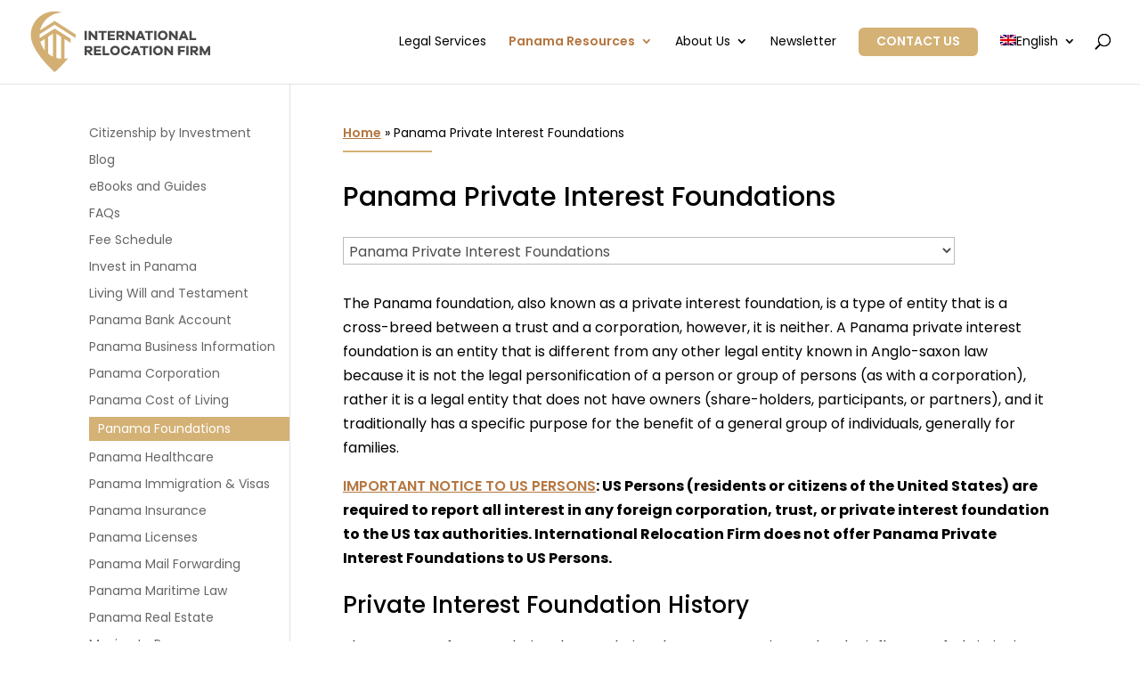

--- FILE ---
content_type: text/html; charset=utf-8
request_url: https://www.google.com/recaptcha/api2/anchor?ar=1&k=6LcVsycrAAAAAM32Mz4_X9KzaK5_jEtHF9VB6fla&co=aHR0cHM6Ly93d3cucmVsb2Zpcm0uY29tOjQ0Mw..&hl=en&v=PoyoqOPhxBO7pBk68S4YbpHZ&size=invisible&anchor-ms=20000&execute-ms=30000&cb=7q291iau7yzr
body_size: 48893
content:
<!DOCTYPE HTML><html dir="ltr" lang="en"><head><meta http-equiv="Content-Type" content="text/html; charset=UTF-8">
<meta http-equiv="X-UA-Compatible" content="IE=edge">
<title>reCAPTCHA</title>
<style type="text/css">
/* cyrillic-ext */
@font-face {
  font-family: 'Roboto';
  font-style: normal;
  font-weight: 400;
  font-stretch: 100%;
  src: url(//fonts.gstatic.com/s/roboto/v48/KFO7CnqEu92Fr1ME7kSn66aGLdTylUAMa3GUBHMdazTgWw.woff2) format('woff2');
  unicode-range: U+0460-052F, U+1C80-1C8A, U+20B4, U+2DE0-2DFF, U+A640-A69F, U+FE2E-FE2F;
}
/* cyrillic */
@font-face {
  font-family: 'Roboto';
  font-style: normal;
  font-weight: 400;
  font-stretch: 100%;
  src: url(//fonts.gstatic.com/s/roboto/v48/KFO7CnqEu92Fr1ME7kSn66aGLdTylUAMa3iUBHMdazTgWw.woff2) format('woff2');
  unicode-range: U+0301, U+0400-045F, U+0490-0491, U+04B0-04B1, U+2116;
}
/* greek-ext */
@font-face {
  font-family: 'Roboto';
  font-style: normal;
  font-weight: 400;
  font-stretch: 100%;
  src: url(//fonts.gstatic.com/s/roboto/v48/KFO7CnqEu92Fr1ME7kSn66aGLdTylUAMa3CUBHMdazTgWw.woff2) format('woff2');
  unicode-range: U+1F00-1FFF;
}
/* greek */
@font-face {
  font-family: 'Roboto';
  font-style: normal;
  font-weight: 400;
  font-stretch: 100%;
  src: url(//fonts.gstatic.com/s/roboto/v48/KFO7CnqEu92Fr1ME7kSn66aGLdTylUAMa3-UBHMdazTgWw.woff2) format('woff2');
  unicode-range: U+0370-0377, U+037A-037F, U+0384-038A, U+038C, U+038E-03A1, U+03A3-03FF;
}
/* math */
@font-face {
  font-family: 'Roboto';
  font-style: normal;
  font-weight: 400;
  font-stretch: 100%;
  src: url(//fonts.gstatic.com/s/roboto/v48/KFO7CnqEu92Fr1ME7kSn66aGLdTylUAMawCUBHMdazTgWw.woff2) format('woff2');
  unicode-range: U+0302-0303, U+0305, U+0307-0308, U+0310, U+0312, U+0315, U+031A, U+0326-0327, U+032C, U+032F-0330, U+0332-0333, U+0338, U+033A, U+0346, U+034D, U+0391-03A1, U+03A3-03A9, U+03B1-03C9, U+03D1, U+03D5-03D6, U+03F0-03F1, U+03F4-03F5, U+2016-2017, U+2034-2038, U+203C, U+2040, U+2043, U+2047, U+2050, U+2057, U+205F, U+2070-2071, U+2074-208E, U+2090-209C, U+20D0-20DC, U+20E1, U+20E5-20EF, U+2100-2112, U+2114-2115, U+2117-2121, U+2123-214F, U+2190, U+2192, U+2194-21AE, U+21B0-21E5, U+21F1-21F2, U+21F4-2211, U+2213-2214, U+2216-22FF, U+2308-230B, U+2310, U+2319, U+231C-2321, U+2336-237A, U+237C, U+2395, U+239B-23B7, U+23D0, U+23DC-23E1, U+2474-2475, U+25AF, U+25B3, U+25B7, U+25BD, U+25C1, U+25CA, U+25CC, U+25FB, U+266D-266F, U+27C0-27FF, U+2900-2AFF, U+2B0E-2B11, U+2B30-2B4C, U+2BFE, U+3030, U+FF5B, U+FF5D, U+1D400-1D7FF, U+1EE00-1EEFF;
}
/* symbols */
@font-face {
  font-family: 'Roboto';
  font-style: normal;
  font-weight: 400;
  font-stretch: 100%;
  src: url(//fonts.gstatic.com/s/roboto/v48/KFO7CnqEu92Fr1ME7kSn66aGLdTylUAMaxKUBHMdazTgWw.woff2) format('woff2');
  unicode-range: U+0001-000C, U+000E-001F, U+007F-009F, U+20DD-20E0, U+20E2-20E4, U+2150-218F, U+2190, U+2192, U+2194-2199, U+21AF, U+21E6-21F0, U+21F3, U+2218-2219, U+2299, U+22C4-22C6, U+2300-243F, U+2440-244A, U+2460-24FF, U+25A0-27BF, U+2800-28FF, U+2921-2922, U+2981, U+29BF, U+29EB, U+2B00-2BFF, U+4DC0-4DFF, U+FFF9-FFFB, U+10140-1018E, U+10190-1019C, U+101A0, U+101D0-101FD, U+102E0-102FB, U+10E60-10E7E, U+1D2C0-1D2D3, U+1D2E0-1D37F, U+1F000-1F0FF, U+1F100-1F1AD, U+1F1E6-1F1FF, U+1F30D-1F30F, U+1F315, U+1F31C, U+1F31E, U+1F320-1F32C, U+1F336, U+1F378, U+1F37D, U+1F382, U+1F393-1F39F, U+1F3A7-1F3A8, U+1F3AC-1F3AF, U+1F3C2, U+1F3C4-1F3C6, U+1F3CA-1F3CE, U+1F3D4-1F3E0, U+1F3ED, U+1F3F1-1F3F3, U+1F3F5-1F3F7, U+1F408, U+1F415, U+1F41F, U+1F426, U+1F43F, U+1F441-1F442, U+1F444, U+1F446-1F449, U+1F44C-1F44E, U+1F453, U+1F46A, U+1F47D, U+1F4A3, U+1F4B0, U+1F4B3, U+1F4B9, U+1F4BB, U+1F4BF, U+1F4C8-1F4CB, U+1F4D6, U+1F4DA, U+1F4DF, U+1F4E3-1F4E6, U+1F4EA-1F4ED, U+1F4F7, U+1F4F9-1F4FB, U+1F4FD-1F4FE, U+1F503, U+1F507-1F50B, U+1F50D, U+1F512-1F513, U+1F53E-1F54A, U+1F54F-1F5FA, U+1F610, U+1F650-1F67F, U+1F687, U+1F68D, U+1F691, U+1F694, U+1F698, U+1F6AD, U+1F6B2, U+1F6B9-1F6BA, U+1F6BC, U+1F6C6-1F6CF, U+1F6D3-1F6D7, U+1F6E0-1F6EA, U+1F6F0-1F6F3, U+1F6F7-1F6FC, U+1F700-1F7FF, U+1F800-1F80B, U+1F810-1F847, U+1F850-1F859, U+1F860-1F887, U+1F890-1F8AD, U+1F8B0-1F8BB, U+1F8C0-1F8C1, U+1F900-1F90B, U+1F93B, U+1F946, U+1F984, U+1F996, U+1F9E9, U+1FA00-1FA6F, U+1FA70-1FA7C, U+1FA80-1FA89, U+1FA8F-1FAC6, U+1FACE-1FADC, U+1FADF-1FAE9, U+1FAF0-1FAF8, U+1FB00-1FBFF;
}
/* vietnamese */
@font-face {
  font-family: 'Roboto';
  font-style: normal;
  font-weight: 400;
  font-stretch: 100%;
  src: url(//fonts.gstatic.com/s/roboto/v48/KFO7CnqEu92Fr1ME7kSn66aGLdTylUAMa3OUBHMdazTgWw.woff2) format('woff2');
  unicode-range: U+0102-0103, U+0110-0111, U+0128-0129, U+0168-0169, U+01A0-01A1, U+01AF-01B0, U+0300-0301, U+0303-0304, U+0308-0309, U+0323, U+0329, U+1EA0-1EF9, U+20AB;
}
/* latin-ext */
@font-face {
  font-family: 'Roboto';
  font-style: normal;
  font-weight: 400;
  font-stretch: 100%;
  src: url(//fonts.gstatic.com/s/roboto/v48/KFO7CnqEu92Fr1ME7kSn66aGLdTylUAMa3KUBHMdazTgWw.woff2) format('woff2');
  unicode-range: U+0100-02BA, U+02BD-02C5, U+02C7-02CC, U+02CE-02D7, U+02DD-02FF, U+0304, U+0308, U+0329, U+1D00-1DBF, U+1E00-1E9F, U+1EF2-1EFF, U+2020, U+20A0-20AB, U+20AD-20C0, U+2113, U+2C60-2C7F, U+A720-A7FF;
}
/* latin */
@font-face {
  font-family: 'Roboto';
  font-style: normal;
  font-weight: 400;
  font-stretch: 100%;
  src: url(//fonts.gstatic.com/s/roboto/v48/KFO7CnqEu92Fr1ME7kSn66aGLdTylUAMa3yUBHMdazQ.woff2) format('woff2');
  unicode-range: U+0000-00FF, U+0131, U+0152-0153, U+02BB-02BC, U+02C6, U+02DA, U+02DC, U+0304, U+0308, U+0329, U+2000-206F, U+20AC, U+2122, U+2191, U+2193, U+2212, U+2215, U+FEFF, U+FFFD;
}
/* cyrillic-ext */
@font-face {
  font-family: 'Roboto';
  font-style: normal;
  font-weight: 500;
  font-stretch: 100%;
  src: url(//fonts.gstatic.com/s/roboto/v48/KFO7CnqEu92Fr1ME7kSn66aGLdTylUAMa3GUBHMdazTgWw.woff2) format('woff2');
  unicode-range: U+0460-052F, U+1C80-1C8A, U+20B4, U+2DE0-2DFF, U+A640-A69F, U+FE2E-FE2F;
}
/* cyrillic */
@font-face {
  font-family: 'Roboto';
  font-style: normal;
  font-weight: 500;
  font-stretch: 100%;
  src: url(//fonts.gstatic.com/s/roboto/v48/KFO7CnqEu92Fr1ME7kSn66aGLdTylUAMa3iUBHMdazTgWw.woff2) format('woff2');
  unicode-range: U+0301, U+0400-045F, U+0490-0491, U+04B0-04B1, U+2116;
}
/* greek-ext */
@font-face {
  font-family: 'Roboto';
  font-style: normal;
  font-weight: 500;
  font-stretch: 100%;
  src: url(//fonts.gstatic.com/s/roboto/v48/KFO7CnqEu92Fr1ME7kSn66aGLdTylUAMa3CUBHMdazTgWw.woff2) format('woff2');
  unicode-range: U+1F00-1FFF;
}
/* greek */
@font-face {
  font-family: 'Roboto';
  font-style: normal;
  font-weight: 500;
  font-stretch: 100%;
  src: url(//fonts.gstatic.com/s/roboto/v48/KFO7CnqEu92Fr1ME7kSn66aGLdTylUAMa3-UBHMdazTgWw.woff2) format('woff2');
  unicode-range: U+0370-0377, U+037A-037F, U+0384-038A, U+038C, U+038E-03A1, U+03A3-03FF;
}
/* math */
@font-face {
  font-family: 'Roboto';
  font-style: normal;
  font-weight: 500;
  font-stretch: 100%;
  src: url(//fonts.gstatic.com/s/roboto/v48/KFO7CnqEu92Fr1ME7kSn66aGLdTylUAMawCUBHMdazTgWw.woff2) format('woff2');
  unicode-range: U+0302-0303, U+0305, U+0307-0308, U+0310, U+0312, U+0315, U+031A, U+0326-0327, U+032C, U+032F-0330, U+0332-0333, U+0338, U+033A, U+0346, U+034D, U+0391-03A1, U+03A3-03A9, U+03B1-03C9, U+03D1, U+03D5-03D6, U+03F0-03F1, U+03F4-03F5, U+2016-2017, U+2034-2038, U+203C, U+2040, U+2043, U+2047, U+2050, U+2057, U+205F, U+2070-2071, U+2074-208E, U+2090-209C, U+20D0-20DC, U+20E1, U+20E5-20EF, U+2100-2112, U+2114-2115, U+2117-2121, U+2123-214F, U+2190, U+2192, U+2194-21AE, U+21B0-21E5, U+21F1-21F2, U+21F4-2211, U+2213-2214, U+2216-22FF, U+2308-230B, U+2310, U+2319, U+231C-2321, U+2336-237A, U+237C, U+2395, U+239B-23B7, U+23D0, U+23DC-23E1, U+2474-2475, U+25AF, U+25B3, U+25B7, U+25BD, U+25C1, U+25CA, U+25CC, U+25FB, U+266D-266F, U+27C0-27FF, U+2900-2AFF, U+2B0E-2B11, U+2B30-2B4C, U+2BFE, U+3030, U+FF5B, U+FF5D, U+1D400-1D7FF, U+1EE00-1EEFF;
}
/* symbols */
@font-face {
  font-family: 'Roboto';
  font-style: normal;
  font-weight: 500;
  font-stretch: 100%;
  src: url(//fonts.gstatic.com/s/roboto/v48/KFO7CnqEu92Fr1ME7kSn66aGLdTylUAMaxKUBHMdazTgWw.woff2) format('woff2');
  unicode-range: U+0001-000C, U+000E-001F, U+007F-009F, U+20DD-20E0, U+20E2-20E4, U+2150-218F, U+2190, U+2192, U+2194-2199, U+21AF, U+21E6-21F0, U+21F3, U+2218-2219, U+2299, U+22C4-22C6, U+2300-243F, U+2440-244A, U+2460-24FF, U+25A0-27BF, U+2800-28FF, U+2921-2922, U+2981, U+29BF, U+29EB, U+2B00-2BFF, U+4DC0-4DFF, U+FFF9-FFFB, U+10140-1018E, U+10190-1019C, U+101A0, U+101D0-101FD, U+102E0-102FB, U+10E60-10E7E, U+1D2C0-1D2D3, U+1D2E0-1D37F, U+1F000-1F0FF, U+1F100-1F1AD, U+1F1E6-1F1FF, U+1F30D-1F30F, U+1F315, U+1F31C, U+1F31E, U+1F320-1F32C, U+1F336, U+1F378, U+1F37D, U+1F382, U+1F393-1F39F, U+1F3A7-1F3A8, U+1F3AC-1F3AF, U+1F3C2, U+1F3C4-1F3C6, U+1F3CA-1F3CE, U+1F3D4-1F3E0, U+1F3ED, U+1F3F1-1F3F3, U+1F3F5-1F3F7, U+1F408, U+1F415, U+1F41F, U+1F426, U+1F43F, U+1F441-1F442, U+1F444, U+1F446-1F449, U+1F44C-1F44E, U+1F453, U+1F46A, U+1F47D, U+1F4A3, U+1F4B0, U+1F4B3, U+1F4B9, U+1F4BB, U+1F4BF, U+1F4C8-1F4CB, U+1F4D6, U+1F4DA, U+1F4DF, U+1F4E3-1F4E6, U+1F4EA-1F4ED, U+1F4F7, U+1F4F9-1F4FB, U+1F4FD-1F4FE, U+1F503, U+1F507-1F50B, U+1F50D, U+1F512-1F513, U+1F53E-1F54A, U+1F54F-1F5FA, U+1F610, U+1F650-1F67F, U+1F687, U+1F68D, U+1F691, U+1F694, U+1F698, U+1F6AD, U+1F6B2, U+1F6B9-1F6BA, U+1F6BC, U+1F6C6-1F6CF, U+1F6D3-1F6D7, U+1F6E0-1F6EA, U+1F6F0-1F6F3, U+1F6F7-1F6FC, U+1F700-1F7FF, U+1F800-1F80B, U+1F810-1F847, U+1F850-1F859, U+1F860-1F887, U+1F890-1F8AD, U+1F8B0-1F8BB, U+1F8C0-1F8C1, U+1F900-1F90B, U+1F93B, U+1F946, U+1F984, U+1F996, U+1F9E9, U+1FA00-1FA6F, U+1FA70-1FA7C, U+1FA80-1FA89, U+1FA8F-1FAC6, U+1FACE-1FADC, U+1FADF-1FAE9, U+1FAF0-1FAF8, U+1FB00-1FBFF;
}
/* vietnamese */
@font-face {
  font-family: 'Roboto';
  font-style: normal;
  font-weight: 500;
  font-stretch: 100%;
  src: url(//fonts.gstatic.com/s/roboto/v48/KFO7CnqEu92Fr1ME7kSn66aGLdTylUAMa3OUBHMdazTgWw.woff2) format('woff2');
  unicode-range: U+0102-0103, U+0110-0111, U+0128-0129, U+0168-0169, U+01A0-01A1, U+01AF-01B0, U+0300-0301, U+0303-0304, U+0308-0309, U+0323, U+0329, U+1EA0-1EF9, U+20AB;
}
/* latin-ext */
@font-face {
  font-family: 'Roboto';
  font-style: normal;
  font-weight: 500;
  font-stretch: 100%;
  src: url(//fonts.gstatic.com/s/roboto/v48/KFO7CnqEu92Fr1ME7kSn66aGLdTylUAMa3KUBHMdazTgWw.woff2) format('woff2');
  unicode-range: U+0100-02BA, U+02BD-02C5, U+02C7-02CC, U+02CE-02D7, U+02DD-02FF, U+0304, U+0308, U+0329, U+1D00-1DBF, U+1E00-1E9F, U+1EF2-1EFF, U+2020, U+20A0-20AB, U+20AD-20C0, U+2113, U+2C60-2C7F, U+A720-A7FF;
}
/* latin */
@font-face {
  font-family: 'Roboto';
  font-style: normal;
  font-weight: 500;
  font-stretch: 100%;
  src: url(//fonts.gstatic.com/s/roboto/v48/KFO7CnqEu92Fr1ME7kSn66aGLdTylUAMa3yUBHMdazQ.woff2) format('woff2');
  unicode-range: U+0000-00FF, U+0131, U+0152-0153, U+02BB-02BC, U+02C6, U+02DA, U+02DC, U+0304, U+0308, U+0329, U+2000-206F, U+20AC, U+2122, U+2191, U+2193, U+2212, U+2215, U+FEFF, U+FFFD;
}
/* cyrillic-ext */
@font-face {
  font-family: 'Roboto';
  font-style: normal;
  font-weight: 900;
  font-stretch: 100%;
  src: url(//fonts.gstatic.com/s/roboto/v48/KFO7CnqEu92Fr1ME7kSn66aGLdTylUAMa3GUBHMdazTgWw.woff2) format('woff2');
  unicode-range: U+0460-052F, U+1C80-1C8A, U+20B4, U+2DE0-2DFF, U+A640-A69F, U+FE2E-FE2F;
}
/* cyrillic */
@font-face {
  font-family: 'Roboto';
  font-style: normal;
  font-weight: 900;
  font-stretch: 100%;
  src: url(//fonts.gstatic.com/s/roboto/v48/KFO7CnqEu92Fr1ME7kSn66aGLdTylUAMa3iUBHMdazTgWw.woff2) format('woff2');
  unicode-range: U+0301, U+0400-045F, U+0490-0491, U+04B0-04B1, U+2116;
}
/* greek-ext */
@font-face {
  font-family: 'Roboto';
  font-style: normal;
  font-weight: 900;
  font-stretch: 100%;
  src: url(//fonts.gstatic.com/s/roboto/v48/KFO7CnqEu92Fr1ME7kSn66aGLdTylUAMa3CUBHMdazTgWw.woff2) format('woff2');
  unicode-range: U+1F00-1FFF;
}
/* greek */
@font-face {
  font-family: 'Roboto';
  font-style: normal;
  font-weight: 900;
  font-stretch: 100%;
  src: url(//fonts.gstatic.com/s/roboto/v48/KFO7CnqEu92Fr1ME7kSn66aGLdTylUAMa3-UBHMdazTgWw.woff2) format('woff2');
  unicode-range: U+0370-0377, U+037A-037F, U+0384-038A, U+038C, U+038E-03A1, U+03A3-03FF;
}
/* math */
@font-face {
  font-family: 'Roboto';
  font-style: normal;
  font-weight: 900;
  font-stretch: 100%;
  src: url(//fonts.gstatic.com/s/roboto/v48/KFO7CnqEu92Fr1ME7kSn66aGLdTylUAMawCUBHMdazTgWw.woff2) format('woff2');
  unicode-range: U+0302-0303, U+0305, U+0307-0308, U+0310, U+0312, U+0315, U+031A, U+0326-0327, U+032C, U+032F-0330, U+0332-0333, U+0338, U+033A, U+0346, U+034D, U+0391-03A1, U+03A3-03A9, U+03B1-03C9, U+03D1, U+03D5-03D6, U+03F0-03F1, U+03F4-03F5, U+2016-2017, U+2034-2038, U+203C, U+2040, U+2043, U+2047, U+2050, U+2057, U+205F, U+2070-2071, U+2074-208E, U+2090-209C, U+20D0-20DC, U+20E1, U+20E5-20EF, U+2100-2112, U+2114-2115, U+2117-2121, U+2123-214F, U+2190, U+2192, U+2194-21AE, U+21B0-21E5, U+21F1-21F2, U+21F4-2211, U+2213-2214, U+2216-22FF, U+2308-230B, U+2310, U+2319, U+231C-2321, U+2336-237A, U+237C, U+2395, U+239B-23B7, U+23D0, U+23DC-23E1, U+2474-2475, U+25AF, U+25B3, U+25B7, U+25BD, U+25C1, U+25CA, U+25CC, U+25FB, U+266D-266F, U+27C0-27FF, U+2900-2AFF, U+2B0E-2B11, U+2B30-2B4C, U+2BFE, U+3030, U+FF5B, U+FF5D, U+1D400-1D7FF, U+1EE00-1EEFF;
}
/* symbols */
@font-face {
  font-family: 'Roboto';
  font-style: normal;
  font-weight: 900;
  font-stretch: 100%;
  src: url(//fonts.gstatic.com/s/roboto/v48/KFO7CnqEu92Fr1ME7kSn66aGLdTylUAMaxKUBHMdazTgWw.woff2) format('woff2');
  unicode-range: U+0001-000C, U+000E-001F, U+007F-009F, U+20DD-20E0, U+20E2-20E4, U+2150-218F, U+2190, U+2192, U+2194-2199, U+21AF, U+21E6-21F0, U+21F3, U+2218-2219, U+2299, U+22C4-22C6, U+2300-243F, U+2440-244A, U+2460-24FF, U+25A0-27BF, U+2800-28FF, U+2921-2922, U+2981, U+29BF, U+29EB, U+2B00-2BFF, U+4DC0-4DFF, U+FFF9-FFFB, U+10140-1018E, U+10190-1019C, U+101A0, U+101D0-101FD, U+102E0-102FB, U+10E60-10E7E, U+1D2C0-1D2D3, U+1D2E0-1D37F, U+1F000-1F0FF, U+1F100-1F1AD, U+1F1E6-1F1FF, U+1F30D-1F30F, U+1F315, U+1F31C, U+1F31E, U+1F320-1F32C, U+1F336, U+1F378, U+1F37D, U+1F382, U+1F393-1F39F, U+1F3A7-1F3A8, U+1F3AC-1F3AF, U+1F3C2, U+1F3C4-1F3C6, U+1F3CA-1F3CE, U+1F3D4-1F3E0, U+1F3ED, U+1F3F1-1F3F3, U+1F3F5-1F3F7, U+1F408, U+1F415, U+1F41F, U+1F426, U+1F43F, U+1F441-1F442, U+1F444, U+1F446-1F449, U+1F44C-1F44E, U+1F453, U+1F46A, U+1F47D, U+1F4A3, U+1F4B0, U+1F4B3, U+1F4B9, U+1F4BB, U+1F4BF, U+1F4C8-1F4CB, U+1F4D6, U+1F4DA, U+1F4DF, U+1F4E3-1F4E6, U+1F4EA-1F4ED, U+1F4F7, U+1F4F9-1F4FB, U+1F4FD-1F4FE, U+1F503, U+1F507-1F50B, U+1F50D, U+1F512-1F513, U+1F53E-1F54A, U+1F54F-1F5FA, U+1F610, U+1F650-1F67F, U+1F687, U+1F68D, U+1F691, U+1F694, U+1F698, U+1F6AD, U+1F6B2, U+1F6B9-1F6BA, U+1F6BC, U+1F6C6-1F6CF, U+1F6D3-1F6D7, U+1F6E0-1F6EA, U+1F6F0-1F6F3, U+1F6F7-1F6FC, U+1F700-1F7FF, U+1F800-1F80B, U+1F810-1F847, U+1F850-1F859, U+1F860-1F887, U+1F890-1F8AD, U+1F8B0-1F8BB, U+1F8C0-1F8C1, U+1F900-1F90B, U+1F93B, U+1F946, U+1F984, U+1F996, U+1F9E9, U+1FA00-1FA6F, U+1FA70-1FA7C, U+1FA80-1FA89, U+1FA8F-1FAC6, U+1FACE-1FADC, U+1FADF-1FAE9, U+1FAF0-1FAF8, U+1FB00-1FBFF;
}
/* vietnamese */
@font-face {
  font-family: 'Roboto';
  font-style: normal;
  font-weight: 900;
  font-stretch: 100%;
  src: url(//fonts.gstatic.com/s/roboto/v48/KFO7CnqEu92Fr1ME7kSn66aGLdTylUAMa3OUBHMdazTgWw.woff2) format('woff2');
  unicode-range: U+0102-0103, U+0110-0111, U+0128-0129, U+0168-0169, U+01A0-01A1, U+01AF-01B0, U+0300-0301, U+0303-0304, U+0308-0309, U+0323, U+0329, U+1EA0-1EF9, U+20AB;
}
/* latin-ext */
@font-face {
  font-family: 'Roboto';
  font-style: normal;
  font-weight: 900;
  font-stretch: 100%;
  src: url(//fonts.gstatic.com/s/roboto/v48/KFO7CnqEu92Fr1ME7kSn66aGLdTylUAMa3KUBHMdazTgWw.woff2) format('woff2');
  unicode-range: U+0100-02BA, U+02BD-02C5, U+02C7-02CC, U+02CE-02D7, U+02DD-02FF, U+0304, U+0308, U+0329, U+1D00-1DBF, U+1E00-1E9F, U+1EF2-1EFF, U+2020, U+20A0-20AB, U+20AD-20C0, U+2113, U+2C60-2C7F, U+A720-A7FF;
}
/* latin */
@font-face {
  font-family: 'Roboto';
  font-style: normal;
  font-weight: 900;
  font-stretch: 100%;
  src: url(//fonts.gstatic.com/s/roboto/v48/KFO7CnqEu92Fr1ME7kSn66aGLdTylUAMa3yUBHMdazQ.woff2) format('woff2');
  unicode-range: U+0000-00FF, U+0131, U+0152-0153, U+02BB-02BC, U+02C6, U+02DA, U+02DC, U+0304, U+0308, U+0329, U+2000-206F, U+20AC, U+2122, U+2191, U+2193, U+2212, U+2215, U+FEFF, U+FFFD;
}

</style>
<link rel="stylesheet" type="text/css" href="https://www.gstatic.com/recaptcha/releases/PoyoqOPhxBO7pBk68S4YbpHZ/styles__ltr.css">
<script nonce="4L3-vODr1VTQGwDAhVuvOQ" type="text/javascript">window['__recaptcha_api'] = 'https://www.google.com/recaptcha/api2/';</script>
<script type="text/javascript" src="https://www.gstatic.com/recaptcha/releases/PoyoqOPhxBO7pBk68S4YbpHZ/recaptcha__en.js" nonce="4L3-vODr1VTQGwDAhVuvOQ">
      
    </script></head>
<body><div id="rc-anchor-alert" class="rc-anchor-alert"></div>
<input type="hidden" id="recaptcha-token" value="[base64]">
<script type="text/javascript" nonce="4L3-vODr1VTQGwDAhVuvOQ">
      recaptcha.anchor.Main.init("[\x22ainput\x22,[\x22bgdata\x22,\x22\x22,\[base64]/[base64]/MjU1Ong/[base64]/[base64]/[base64]/[base64]/[base64]/[base64]/[base64]/[base64]/[base64]/[base64]/[base64]/[base64]/[base64]/[base64]/[base64]\\u003d\x22,\[base64]\x22,\x22S8Odwo4cK8Oow45VwoTDj8O8c3A4SsKrw7FzQMKtUHLDucOzwrtpfcOXw6fCkgDCpicGwqUkwpBTa8KIQ8KaJQXDpE58ecKYwq3Dj8KRw47DvsKaw5fDohHCsmjCvcKSwqvCkcKKw5vCgSbDl8KbC8KPUVDDicO6wpfDiMOZw7/CsMOiwq0HZsK4wql3QTI2wqQMwpgdBcKawpvDqU/DtsKBw5bCn8OqLUFGwoE3wqHCvMKLwoktGcKaDUDDocOIwrzCtMOPwoDCsz3DkwnCkMOAw4LDjcOlwpsKwpJAIMOfwqElwpJcecOzwqAeb8KEw5tJT8KOwrVuw6lAw5HCnDnDtArCs2HCjcO/OcKgw5tIwrzDvsOAF8OMPgQXBcKSTw55Q8OkJsKed8OILcOSwpXDqXHDlsKzw4rCmCLDqzVCehnCsjUaw7pAw7Y3wqHCjxzDpSzDhMKJH8OVwqpQwq7DjcK7w4PDr2xUcMK/[base64]/CsD0Pw7kSwqdaaUPDhAoCw6zDlMO7CcK6w4BOABNgBhvDr8KTLW3CssO/EkZDwrTCj35Ww4XDvsOiScObw73CkcOqXGw4NsOnwp8lQcOFUXM5N8Ohw4LCk8OPw5jCvcK4PcKkwpo2EcKYwpHCihrDpMO4fmfDtBABwqtFwr3CrMOuwodCXWvDi8OjFhx4BmJtwrrDhFNjw6XCl8KZWsOyL2x5w6oYB8Kxw4zCrsO2wr/CqMOnW1RIPDJNBVMGwrbDkUlccMOrwp4dwolZEMKTHsKzKsKXw7DDvcKeN8O7wqbCvcKww64tw4kjw6Q9dcK3bgZXwqbDgMOtwqzCgcOIwrbDhW3CrUDDtMOVwrFMwpTCj8KTRsKewph3acONw6TCsiIoHsKswoEsw6sPwpbDvcK/wq9tBcK/XsKDwpHDiSvCq0PDi3RGVTssOVjChMKcPcO0G2p+DlDDhBZVEC05w5knc3PDuDQeAjzCtiFKwp9uwopaO8OWb8Ovwp3DvcO5d8KFw7MzGwIDacKrwrnDrsOiwp1pw5cvw6/[base64]/DscKPwqjDu8OFw7DCqMOOw5jChSfDjG1KwrLCvsOyPwtiWR7DoxVdwr3CmMKqwqvDumvCjcKsw5ZJwpPCkMKyw51/TsOywrDCkxTDqBrDo3ZUKR7Cgmw9bTA6wpI3WMOGdgorWi/DtcOvw49pw5VYwonDqA3Di1/CtsKPwozChcKBwrgBNsOef8OfCUpSPMK2w5fChThqHX/[base64]/ZgxuSAzDuMOXXcOtN8KwJ8K+wpYKIHhsaWjCnRnCuFpJwqDCgnBmWsKQwrzDjMKMwrFuw4ZhwrXDrsKXwprCiMOOMsKjw47DkcORwqs0aSnDj8KJw7LCuMO/dGzDtsO7wrXDoMKTLyTCpwYEwosMO8Kowp/DqX8Zw4tnBcK+YSZ5HlU8wprDqnsIDMKNRsKTOyoQF3tHGsKdw6/CpMKdUcKVAQ54GFnCjBwPNhHCsMKHwpPCgUzDqnPDmsOowr/CtwzClBjDpMOvHcKyFsKswq3ChcOCF8K6SsOQw7/[base64]/DvnrCnGk8wpPCv8K7C8OUwqszwqolFGA+wqgZFcKgw4Y7K0kCwrsWwpXDpmrCtsKbO0wSw73CqRxVC8OFwonDj8O3w6TCkW/DqMKyYjhpwqbDu1ZRBMOzwopGwoPClcOiw4NJw61XwrHChGZoPRTCucOiJAhiw57CiMKbCSFTwobCmWnCiC0gPDzCoFoEFSzCrVPCvjFxJk3Cm8K/w7rCoQ3Du0kkBMKlw5siNMKHwpIgw5jDg8OFFAsAwoXCl0zDnDbDlnTDjA1udcKOPsKQwokMw77Drih3wpLClsKGw7vCsAvColFrHCnDhcOIwqcfYB9wA8Oaw63DpBDCl295Z1rDgsK4w4/Dl8OXWsOtwrTCiSF0woNNQmBwEyHDscK1a8Kew5kHw5rDlxnDt0bDhX5VR8K+T1wYSHMicMKRKsOUw6jCjB3Ch8KGw5BJwqjDpgrDn8KIX8OfP8KTdHJpK25fw78vT3vCqsKzWUUzw4/[base64]/[base64]/DnsOsAExKwpVbw6jCk8ODw5Qxwo/[base64]/DvhDCgcOyw5bCnHZqJsOTw7/CtgYQE2rDt3UJwqoSNMOxwqNuGHjDn8KGWhVww6F8dcO3wonDt8OKMcKSa8Ozw6bDkMKbWhJMwrcGPMKmasOHw7TDsHfCtsK6w7XCtg0ic8OpDiHCigA/w5Zsf1FSwrbCpE1hw7rCscOjw60uXsK8wrjDsMK4B8O4w4DDl8OYwpXCkgjDqVlsZVrDp8K/C0dCwqTDiMK/woptw6TDv8OlwqzCh2hPDGsWwr0XwpnChUMfw4s8w5Ipw47DlsOofsK5a8OBwrDCuMKHwqbCgUxkw7rCoMO9XgggacKWez3DuDbCkjzCrcKka8KZw5zDrcO8SVXChsKrw5l/OsKPwonDsQfCkcKiLWXDjWbCkwLDr0rDq8ODw6p+w6LCu2XDnWNGwpYBw5ZILcKYecOOw6h1wpxqwr3Cs3nDrkgNw7jCpCHCql3Cjy04wp7DmcKAw5BhdyjDuSjCgsOOwoA+w5vDpsKlwo/Cg2XChMOLwqXDicOww7INVgHClnPDuCwtPGDDpGYKw51tw4vCqXDCtXTCrsKtwobCrX8PwpTCm8Orwp4SSsOvwoNqGmbDpWs7asK4w6kRw5/[base64]/w6skWMO5TyR3OGvDhQbDksO6woHDvkVjw5jCm33DvcK+VW7CjcO/d8Klw5sXXmfCv0ZSW0HDrMKlXcO/wrg9wqlMJQR6w7HCmcOAHMKLw5sHwoDCssOhD8K8DTpxwqQAMMKhwpbCqyjCiMOzacOKcXrDnHh1d8O8wpwBw7XDqMOKMndRKn9mwox4wrUfKMKyw48uwpTDi096wqbCkEtBwqLCiBd8a8O8w6TChMKLw6/Cpyt9WGLCv8OqaBNGesKzAyXCjnbCusORTXrCryUyJ1nDsj3CmsOHwp7DgsODNjTCnycXw5PDvCUdwqTCiMKPwrd7wozDmS9+dT/DgsOdw6NZPsOAwqbDgHnDq8O2AQvCo2lUwrnCisKdwoY9w5w0HMKRLU9oS8KQwo8eY8KDbMOWwrnCmcOFw5rDkDxKMMKgb8KeYkTChEBsw5orwpA7HcOowrjCoRfCi2l6UcKNFcKjwrs3SWkYMQsBe8KhwqnCuAnDlMKWwpPCojIjCi8sWxggw7MJw4/CnlJRwrPCukrCghLCusOBLsO1ScKHwoZbcHzDnMKuMgnDr8Odwp/DsAPDrlpIwrXCrC8AwoLDiTLDr8Olw6ZtwrvDjcO4w6hKwo4NwqF3w5A3LsKWN8OYP2/DpMK7MgYyVMKLw7MBw4zDoE7CtjtWw6/CpsO2wqdUCMKmNXPDlsOzM8OHfwXCgmHDk8K2fyBRBBjCm8O7HFLDmMO4woDDhwDCnyHDlcKQwoxpdzQcDMKYaXRrwoQEw7xjCcKZwqR8CVrDt8OewozDh8K2Y8KGwo9HQU/ClBXCt8KKcsOew4TDp8KhwrvChMOAwrTClGxxwpwvdnvDhy1TeWfDtTvCs8KEw4/DrHcrwqlww5saw4k4YcKwZMO2MAjDjsKTw41uDj9GR8OmKz8RQsKewp9ZY8ObD8OgXMKeWgLDqGBfLcK7w4lJwp/[base64]/DvCLDtnrCrD/DuDzDtm9UwrnDsQ/Dh8O4OTUCKcKWw4Zaw5Qjw5vDhjNmw61PdMO8UBTCiMONacKoeD7Crw/DuFYbNz8cMsOBNMOEwosvw4BBO8OiwpjDjDIKOE7DmMKfwoFDf8OTGn/Dv8OcwpbCk8OQwpxGwolmH1RHFHfCnQHCoErDgHbCrsKNXMOhccOWUm7ChcOjDjvDiFRvUXnDv8KSGMOOwrc1DHgnTsOvbcK8wpMoSMK9w6DDhgwHHgbCljlOwrtOworCjVTDmDJEw7AxwoPCl0bDrsKXSMKEw73CjytNwpLDlX5/[base64]/DnAgMw6LCmcO+wp3Dh8KXw7gJZMOcBBDDoMK3w4srw6nDqz3CqsOZB8OtIMONe8KmXUJ2w7RwHsOhD0HDiMKRYmHDrWTDoztsZ8Okw65RwrgMwokLw49uw5Mxw7leAQ8+wpwMwrNXWX/Cq8K0BcKELMKOMMKFUsO/UmjDoiwvw7NKcyvCj8O/NFM1WMOodz7CscOYQcKRwq7DrMKDdw3DrcKLExXCn8KHw5/Ch8OywrQMNsKGwqRsYTXClxvDsl/CvMOXH8KXB8OlInlJwqTCi1F/[base64]/c1fCvz7Dh8KSd2jDrwhHVcKNDUfDj8OjUcOaFMO/woNoBMOew5jCi8O7wpnDlAhPcArDqx0Yw75ww5IxTsK8wqXChMKOw7h6w6DCpCI7w6jCqMKJwprDtmYhwpp/wroOA8O+w6LDogXCr37DmMKdU8K0w6rDlcKNMMKgwpXCucOywrsWw59TCWnDk8K+TT5Wwr3DjMKUw4PDiMK9w5gJwq/Dm8KGwpkIw7zCrsOWwrnCvMOmYxcEUjTDhMKkQMKdeSrCtzQ0L3vCogRmw5XCiy7Ck8Otw4YkwqdFInhnYcKHw5UwH3d/wobCgCoFw77DjcKKdBZVwoYAw5bDtMOwIMOswq/DtloAwoHDvMOKDEvCoMKdw4TCmBwJBHxUw5YuUsK0SHzDpATDicO9HcKMJsK/wr3DgyfDrsOdQMKYw4jDr8K1I8OBw4luw7rDklR+c8KhwqNpFQDChkzClMKswqnDv8O7w5B1wpbCh0dsEsOJw6ETwopnw68yw5/[base64]/[base64]/[base64]/wo/DmABIWsOTXcK2Vg5CRcOHw5nDl0sXb2jCri98b0MuBVHDqljDvCjChFnDp8K/OMKXasKTMMO4JMOcUj8LLyUkJcK4JyEaw67Ck8K2ZMKdwrotw4UbwoLCm8Ozw4YFw4/Dk3rCssOYEcKVwqB+BiADHAHCmDddIU/DuFvCvTxew5gbw4XDs2cJcsKKTcKvBMKSwpjDjlwkBhjCtcOWwp0uwrwEw4rChsODw4ZZTQwoNcKmecKIwrljwp1rwocxYMKQwo5xw7NrwqcIw4TDo8OJLcOQZgxOw6DDuMKQXcOCIwjCtcOMw5bDtcK6wpB1WsKHwrjCiwzDv8KLw7rDtMOxGMOQwpXDtsOIRcKwwr/DocOGL8KZw7N/TsKiwpTDl8K3SMOcEMKoJDXCsyYJw5RTwrDCsMKWOMOQw5nDv28YwpjCu8K3wpwReTXCgMOnfMK3wqbClinCsQBhwr4vwqBfw55hJQLCp3sXwrjCoMKPbcKvPW/ChcKlwpg0w7fCvSFvwrE8EjvCoFXCtDZkwp0xwpR7w4p3S37Cm8KYw5AnVBY9Dl8afAE3TsOMIAQAw74Pw77Cu8Ofw4c+OGsGw5AoIiRVwrjDpcOxeW/Cj1QmJcK9TmhHf8OFw5zDusOiwqALN8KCc34EGMKBfsOCwqc4XMKrECfCvcKvwpHDoMODO8OcZyDDi8Kow5LCvRnDtcKZw5tdw6cUwo/DqMK6w6s0NB4gQsOYw5AHwqvCpBcvwqIIccOgw6Mow6YsGsOkTsKCw4DDmMK3bsKqwoQRw7/[base64]/[base64]/DrmfDvMOOw6/CmX0UIcO0w55HXSQVfzJyw6jCvU7DuUAuKgfDoXrCq8Ozw6nDscOJwoHClD1tw5jDk3HDisK7w63DmmMfwqhJLcOTw6rDl0Yow4HDi8KKw4Zqw4fDoHXCq1zDuHLCgsOawoLDpj/[base64]/wr5cw5XDicOswqPChsOgwqhGJHDCj8O0F8O6wr/DhEVowq3DlWtww6pfw581BMKPw4YCw5lLw7fCkjBDwq3CmMOcYSLCkhUVDDEXw6hKNsKkAzsaw41hw7nDqcOjMMKbQMOjVzvDnMKxOSnCpsKoK00CGsOnw5jDnXnCkWsgEcK3QH/Cj8KIVDc5csO5w7nCocO9Hx46wqHDixLCgsKTw4TDl8Knw4snwqTDpUUGw6gOwqMqw7JgRzDCj8Kzwp8cwodjIX0Ew5AgF8OGwrzDtgN9ZMOGV8Kwa8Kdw73DtsKqJcKkPMOww47DoX7Cq3rCgj/CssKywp7CqcKgOgHDuEVGUcOlwq7CnElYej9WTktvQcOVwqRSAh4oQGA4w4MWw7wOwrNRP8KTw6IpIMKRwo4pwrvDq8O9BlskETnCmgxpw7fDr8KIHkIiwo9sIsOow5XCoFfDnTMkw5UhScO6BsKkCwDDhi/[base64]/[base64]/w6l1NDlSEMONHcK/OT9SHGHDtEXCmiMww4XDv8KMwq1eSgHCgwhlFcKUw7TCsjzCp1jCtcKEccK1wqsfAsKvY0JVw4RPWcOeJTdlwqvCrzUyI1Zyw6vCvW4Kwq1mw6hFW3Q0fMKZwqNtw69kfMKHw7gla8KIPMK6ax/DpsO0OhZuw73DnsOGJSldKhDDqsKww69PIxoDw7gow7DDnsKNfcOew58Vw4TCkXrDjsKXwp7Du8OdQcOCGsOfw7vDmMKFbsKWdcOswojDkiXDgEXCoEhZOTfDvcODwp3DjDPCrMO1woNDwq/[base64]/ClDrDscKRQ3LDk8OjwqB0w4kOwopuwqZCRsK+MGxEV8OTwo3CvUwywrjDtcOlwr9sLsKnJsKUwpk/woHCryPCp8KAw6XDm8OAwr1zw7PDk8KfVkRWw5nDmcOAw44ITcKPQmMDwpksZFvCk8Ouw7BDdMOcWB8Mw7fCn3tNfk1GW8OjwpTDiAZZw4UUIMKALMOgwoLDpkTCgjPCnMOuVcOvEyTCuMK1w6/[base64]/Dn8KLfGDDjyXCv3LDiBRddQgaw5TDviPCocKUwr7CscOxwp1AOsKQwrNHEjZ8wop2w5gPwr3DmUUzwpPClQ4tQcO4wonDssKKYUvCqcOvL8OdXcKCNRkGSW3Cq8KFUMKBwoUAw5TClB8tw749w5XCv8K/SnltUz8CwqXDngTCuz3CkVXDm8OpEsKaw6jDoADDu8Kyf0/[base64]/YMOow4nCvBXCn8KrEDMaIHTCj8KvV1kVHkQBJsOWw6HDrgrCrhHDgA0UwqcjwrXDpiHCsjNdU8Oew5rDkH3DnMK0PWrCnQkqwpTDi8Ocw49Jwp8zC8O5wo/CjcOqDkl7UB/[base64]/[base64]/woXCjD7CvmYFw4vDrRsNw7dSfi3Cr8KFwoHDjmfChXLDmMK6w5NZw4c6w5AAwo8swrbDtRJlJMOlbcOfw6LCkwNfw5djwrUHMcO7w7DCvh/Cn8KQAsO7IMKXwpPDugrDpghmw4/Cg8OUw7opwp9Aw4/CqcONMwjDmWN3H1LCjAzCjhLDqDBJPEPCqcKQNzBVwqjCm0/DjsKPA8O1ODVpd8KeecOJw53ColHDlsKFCsOfwqDClMKhw6wbF2LCscO0w6QOw7fCmsOqTsK/LsKNw4jDpsKvwpsUecKzasKhW8KZwoAyw5EhZnxxBjLClcKIVEfDgsO8wo96wrDDuMKvQUDDqQ1Wwo/CqR1iMU8Gc8KcesKdSEhMw7rDo1dMw67Cm3BYJMKLNwrDjcO/wq0mwp9TwoQow67Cu8KMwqDDphDCp0B+wq99TcOcfmHDvsOhKsONDAjDpwQdw7DDj2nChsOhw5TCjVxZOBvCscKzwp5QfMKTw5UfwonDtDfDhx4SwpQbw5t/wp7DgAkhw6A0bMOXdTdESwXDicOkZhrCp8O+wrp1wrJyw6rDt8ODw7s0asOKw6AdYm3DnsKxw6AFwoMhUcKQwpJdD8Kywp/Ch3vDl23CqcOJwrxefkQtw4xkG8KUOXEZwpszTcK0wrbCvT9uK8KHGMKWcMO9ScOEIHHCjULDl8KcJ8KTU017w5VQLjvDuMKPwrEyDMK5McKhwo7DkwPCugjDtwVAVcKZOsKXwpjDkX7Cgi81dDzCkwM7w7low7Rgw6/CqFPDm8ObDDnDlsORw7NwHcK1wpvDm2bCusKJwoILw5IAQsKgPcOELMK8fsKHDcOQb1TCnhbCgsK/w4fDmz/CjRshw4gvG1DDscKzw5LDnMOkcGnDtgDDjsKGw5XDnHtxB8OvwogTw7TCghHDpMKYw7pIwpscKGHDnQ9/SiHDl8KiFcOAQ8ORwrjDqBB1YMKswqs5w5XDp3M6X8OwwrM/w5PDpMK9w7dawr4bPlFUw4o1AiHCssKkw5AQw6nDo0AQwpgYCQtiQkrChk18wqbDlcOLdcKgCMOHVwjCjsKmw6nDosKCw45YwopvZznDq37DrktnwrrDlmIDLmrDt0Q9Uh0Tw7XDksK/wrJaw5PCi8OcEcOQHsKlHcKIIVZFwoTDhGTClRLDu1rCn0HCoMOjesOMWGkQDVVpOcOkw5RNw646QcOjwoPDu24vJTYMw7HCuz8Ldh/Cpy4dwovChxkYJ8K6bsKVwrHDiEptwqsyw4nCgMKIwr3Cuh85wqdMw4lDw4bDowRww783JCI4wpgzGMOJw4nDp3Muw7ogDMObwpTCoMOPwozCokBeTXwFPBnCmcKhVz7DqBNGW8OhHcOowqAew73DisOVKks/[base64]/[base64]/[base64]/w5XDt8Ktw4LDmsKNwq3DiDgneE88MsKsZDDDrHPClgBWAVZkbsO0w6PDvMKBZsKYw7A5LsKhOMKgw6MIwogzP8Kqw6ELw53CqngjAmUCwr7DrkHDpcKEZlTCnsKkw6IHwqnCpFzDsCQnwpE5AMK7w6c4wpciPnTCl8Kvw7EvwpDDmQ/Cv15sMl7DrsOACQo/woQjwopxU2fDs0zDocOKw6s6w7/DkVoNw4AAwrlpKFHCgMKCwrgmwokFwotWw4lEw5NiwpYnbR49w5vCpx/[base64]/DtcOywqBvw65nLHxzw4bCgg8/ZcO7wr0nwozCpcKGIX03w4TDuTJlwqrDtBtwOm3CnFnDh8OEFW9Tw6zDpcOQw7snwq3DtWvCsGrCvGXDk38oBhPCicKrw6kLKMKENAtWw7c2w5A+wr/DlxwJHcOgw67DoMKswqzDgMKAPcK/ccKWWcOjMcKhAsOZw5jCi8OwO8K8SkVQwr/DtMKXGcKresObRx7DrxPDocOfwprDk8O2Iy9ZwrLDhsOfwqN/[base64]/DocOMFVRBAXgvw587ScKfwrbCr8OVwqt3f8ONY0xSwqjDnD0dasOvwo/Dmm4mQx49w6jDmsO8M8OuwrDCkxF/B8K2QVHDoXjCn0I8w4UBPcOSYMOQw4nCvx3DgHsUScOWw7N+UMOZwrvDosKCw7k6I1kuw5PCtcOAflNvTBzCpywtVcOXScKyL3hDw4TDoF7Dv8KmUcO6QcKcNcONb8OIKsOswphIwpJhOT/[base64]/wrvDuy/DgFUYw4gaKsOTZcOcw4PCpmfDmBDDsBjCihBsWWYDwq86wq3CsC8LbcOLBMOYw5JAXTATwrEARWPDhDXCpMO2w6fDjcKKwrUKwpcqw6Jea8ObwoZ1wqjDrsKtw5IYwrHCmcKIWMOlX8OcG8O3JAF4wrk/w6ckJcOhwrR9VxXDocOmNsOUUVXCnsOmwrTClX3CjcKdwqULwogLw4ENw7bCvXYiHsK/LHc4W8Ojw7dSA0U1woHCqEzCumBjwqHDv2/DkA/CoVVfwqFmwoTDpzpMODDCjTDDgMK/wqxEw7V6QMKtw4LDgSDDtMOpwpxxw6/[base64]/[base64]/S8K6wqQ2wot/w4XCm8KODFsNLypRwrjDhMKYw40NwojCt0LClRE0IHnChcKTVifDucKIWU3Du8KDH17DkS/Dv8OPCCHCpCrDqsKkwqJvccOSNWhkw7sSwprCgsKpw7xvBAEVw57DoMKHBsOIwpXDisOUw4R4wq8OCzFvGSzDusKMdGDDpsO9wobCmWTCpzDDuMKAIsKnw6EcwqjCpVBEPy4kw5nCgS7DosKIw5PCjTcMwpY9w51Pc8OxwrbDtsKBK8K9w48lw5V/w54NTGR0BlLCoWHDhAzDi8KiAcKVPigOwqw3NsOtaVhww4jDmMK3ekHCqMKPIkNLfsKcTcOTK0/DsFMzw4h2NHnDhxxQOmrCvcOrQ8Oww6rDp3gQw7MDw5kQwp/DpxgFwpvDlcO2w75mwqLDiMKfw7Yeb8OCwpnDoWEYZMKZPcObBh87w7teSRHDvMKibsK/w70SL8KnS2PDqWzCqMKlwpXCm8OhwpFNDsKUCcK7wr7DvMK9w4lAw5bCux7Cr8K5w7wJagYQNxglw5TCicOYccKdacOwNW/Dnz7CrcOVw60HwqtbPMOIfkhEw7/CpsKDelp8LBvCq8KdNHnDuUgSaMKhQcOeZw16w5nDqsONwrbCuWsGacKjw6rCqsKKwrwKw7Rowrx6wpnDosKTeMOAZcKyw6Q0wq1qC8K6KW0mw6DCuztDw5/Cqi1CwpTDoFDCgHs5w5zCicO5wql5NzfDusOiwq0vaMOBfcKEw6QJHcOiAU4bWljDi8K0R8O0FMO1BQ1id8OLYcKHBmRoNGnDiMOnw55sbsOIRUs8Cm95w4DCicO2SUvDtznDlhnDpz/DuMKFwoszC8O1w4LCkijCt8O8UQDCpnlHWgYQFcKXSMKMBxjDj3EFw6waD3fDvsK5w7nDl8O7MgAZw5/DqnRCCQPDusK/w7TCi8O+w47DocKLw5/CgsKmwqEPRVfCm8Kvb1MkA8OPw44gw4fChMOyw6zDrhXDjMKAwrzDoMKKwrErOcKLNVHDucKRVMKUGcOWw5LDtztbwq9rw4APSsKZVAjDk8ORwr/Do0fCusKOwojCpMKuEiMNw5fDocK3wpDDuDxAw5wHW8Kww4wVeMOLwrh5wplzeXYHIFLDli9COltOw5NdwrHDu8OxwrLDlhdUwo5PwqcKP182w5PDpMO3WcOacsK+asKeekUwwrFVw5/DtljDlSLCk2sHJMKXw71oCsOAw7dCwpvDngvDhCcDwqjDscK1w5bDiMO2X8OMw4jDpsOhwrh+T8KWcytWwpTCmcOWwpPCtnEFIDEiOsKVGXjCtcKhaQ3DtMOlw4nDksKywp/CrcOxGMO8w7DCo8OUb8KNA8KIw4kxUWTDvjxnUsKKw5jClMKYecOMdMOqw4MBU3PDvA/CgW9OAFAsdBguY2daw7JEwqIKw7zCqMKlMcOCw5DCu2BEJV8dAcKJQyrDjMKXw4rDh8OlRznDkcKrJlbDosObMF7Coi02wp/Ch28ywpLDvS0FBkbDmsOSRl8rTyFSwr/Dq3xOJnxnwrQXL8KDwqsSXsKqwoQBwp0tX8OCw5PDgnkBwqnDqWvCgMO3SkzDiMKCVcORasKcwp/Cg8KqL1c7w4DDpixWG8KVwpY4ah/CkhdYw5lhAjkTw6XCom58wovCmMODXcKFwrDCmAzDgWA4w5LDoAhzNxYCBhvDqA99BcO8IB3CksOYwrVNby9Lw65bwrwOVQnCosKKD3BOOTJDwpPCmcKvGxDDtCTDsUMGF8OQfMK/[base64]/Dog/DoU1PUmRgwozDn3HCo8OjczLCnsKlUMK+UsK4d3bCi8KjwpnDqMKpFiTDkE/DsGM2w5zCusOJw77ClcKxwrxeaCrCm8KmwphdNMOww6HDq0nDjsOgwpnDoHVxSsOdwq4zE8K+wp3CsHp8M1DDs20Dw7nDmcK1w6sBRSnCjwFjwqbCunIePnbDuH1ZcMOswqNVCMOZdhpew5TCssKLw4zDjcO6w4rDoHPDksOHwrXCvk3Dt8ORw6fCmcKlw4NzOh/DmMKkw5HDhcOZIjsmLX/DjsOkwo8YKcK1ScO/w7Zud8KIw7VZwrXCv8OSw5DDh8KfwrfCg1zDjT7CmUHDgsOjY8KyU8OtaMORw4/[base64]/CnwICw5Z0H8KabMKBBsK5Q8OBVQjCnMOcwoBjcRvCqQc/wq7CqBAgw4dFXiRVw6B8woYaw5bCmcOfesKqcG0Qw54iS8O5woTCi8K7NDjCtX4ywqI9w5jDmsOwEG3DrMO9cEfDncOywr3CtcOBw4jCisKEXsOsGV/ClcK9J8K5wqgWeR7Di8OAwrAuPMKVwonDnAIVXMK9J8KmwqTDscKTDT/[base64]/Dp3IQXyfCisK6RMOSwqsIfCnCr2JOwp/DnxjCvWPDvsO2UcOAZHDDsBHCgB3DqcOvw4jCn8OJwqPDjAk9wpXCqsK9KMObw6l5XsK9VMKTw6seHMKxwol4KMK4w5/DjjwGJkXDssK3RmhKw5dTw4/CnsKGMcKNwrR3w4bCkMKaK1cbF8K1LsOKwrzCtXLCiMKLw7TCvMOfJsO2wqfDmMK7OiHCvMKmKcOvwowfKwIFEsO3w5wle8Oow5zDpDbClsKBGS/[base64]/CisKHecOkbMOTwpJHcF3Dr8KCGsOHEsOgwq7DvMOSwpnDsHbCllwbYMObYmHCpcKswoYiwrXChcKzwo/CqAgnw6YQwrfCqFjDpn9VHQtjF8ONw7bDpsO8HMKUVMOdYsOrRgN2ThxXIcKywphlWwXDuMKhwqbCm1Ymw6vCqnZLJMKSagzDlMK4w6XDrcO+WytkFMKQX1DCmy1ow6/CscKDesOQw7/DpSfDoU/[base64]/[base64]/DoMKKAA3DpTFJwpQIR8KxNMOKFRzDhAh3ZDoowr/CjEUuDRhHXMK/H8KOwog8woRiTMKHEhHDuWnDhMKcY03DsVRFGcKdwpTCi0XDvcKtw4ZwQBHCosOywofDrHwTw6LDnHLDtcOKw7DClh/DtFTDpMKEw7FvJ8O1H8KQw7BXGg3Cn3o4YcOpwrcswoLDknXDjx7DpsORwoLCiG/CqcKgw4nCt8KOUCRGBcKfwo/CrsOrTFDDtXfCuMKMQ1HCncKEfsOnwpLDv3vDvMOUw6DChA99w6Ehw5DCpsOdwpnCrkBEeDfDtljDhMKrJcKTDwtBMgk1csKrwo5Uwr/CoV4Ow5NewplNPBZow7ksRg7CknvChSNiwrZNw63Cp8K4W8KMDgQ5woDCmMOiJih+wo4dw64lUQDDk8KHw7MYZ8OGwpvDhCJuasOgwq7DmxZgwqY2VsKcRk/DkUHCp8OTwoVEwrXClcO5wq7ChcKYL2nDrMKMw6sPKsOKwpDDvEJtw4BLKRV/[base64]/CqMK2ezMkYcKFw7/Cnmc+RXDDmVjDrx8RwpHDoMK+PxrDsz8qKsOewrPDslXCgsOTw4RFwr1+dRl1GCNywovCuMOUwrlZT0rDmTPDqMO2w4TCgCXDlcO2AyLCksKxGcKzFsOqwrrCvFfCp8K9w43DrB3DicOyw5TDvsO8w7RWwqs2asOvUyrCrsOGwq7CsXHDo8O0w4PDnXoaIsOuwq/DiwHCmSPCgsOpMWHDnzbCqMOPaFfCkHkKf8Kbw5fCmQohLwvCi8KawqcNck1vwp3CjiTCkR9PHQZxw6HCt1phWDEeNzTDrANbw4bDiA/CrHbDnsOjwrbCm2QswqdIR8OZw7XDl8KvwqfDi0MMw5dew6DDhMKGL1MFwpXCrcORwoLCnCLCrcO1JAhcwpJ9Qykew4PDpD8tw78cw7A6QsKnUVg/wqx2cMKHw5YJIsO3woXDu8Oew5dIw5LCr8OhfMK2w6zDo8OSN8OER8Kqw7kNw4LDpQJLCnHCmRIPKwXDmMKGwrTDtMOCwofDmsOhwpTCo11Ow4PDgsKFw53DuCJBD8OXZ3IqcyfChRzDpl/[base64]/w7p7BcKmwrtaw5HDq2LCpMKGwo/[base64]/WsKbUMKkwqJNJQ9OWMKPWMOrw7TCrGhLFXHDnsOYJjhrRcKjWcOhFhV5NMKbw6B3w5JQCk3ChTZLwo7DpmlgOCwaw6/[base64]/[base64]/CuMOFwr0kwqfCpCrDmsK2w73CoMKGJX4iwq1Cw6QdEMO/fcKSw6zCv8OvwpnCq8OTwqIodF3CuFdrNWJqw4x+YsKxwqBNwrJmw5jDo8K2QsOhAS7CvkPDngbCjMKvfQYyw5zCrMOXe2HDvn1FwqnDq8O5w5DDpw4bwrcdGkjCi8K6wpl7wodCwoo3wo7DnTTDrMO7ZD7DuFwdAHTDp8OLw7fDgsK2MVRzw7jDl8Opwpk7w6BAwpN/[base64]/wpsUXcObRMO7wp7CuMOLw5YOw5HDhMO6w6nDg8O/XWrDjFzCvElhazd+WmbCusOTZ8KRfcKfLMK4McOvf8OEKMO3w6DDsQIobcKpbX82w7PClwXChMOGwrHCoTfDqhUnwp8gwo3ComQDwp/CosKiworDrXrDmVjDnBTCo2VCw5zCjUwQFcKsbxHDlsOmIMKfw7LDjxYXQcKuHn7Co0LCk0ghwp9mw67DsiPDvlrCrGTCuhcifMOQKcOYKsOqAiHDlMO/[base64]/CVbClE/[base64]/CkjvCsAduVjkyQEvCnT3DliTDkBhCDsOJwpBRw6nCiHnCjsKLwpnDssKwbmjCh8KZwpsEwpnCj8Kvwpsbd8KLcsOdwozCm8OywrlNw5ZGJsKTw6fCpsOlHsKXw5MgEMKYwrNfQR/DvwnCtMOQKsONMMOywpPDlxocV8OzVsO1wqRFw4ZJw4VRw5MmBMOJYWDCsntnw6QwB3w4LErCksKAwrYxc8Ocw4bDu8KPw6hHWGZdLMO7wrFdw7FBfB8mRB3DhcK8RFzDksOIw6IWIDzDhsKfwofCgkPCjFvDq8KXGWLCqAM+DGTDlMKiwr/CkcKnScOLMXotwqMcwrDCnsObw6LDvytBcH5/ITJLw5oXwqkww5M5A8KhwqBcwpUUwrPCicObIsK4AQxvWifDi8OMw5AJIMKrwroibsOlwr1BLcOfEcKbW8O2BsKaworDvyDDusK/cUtXUcO0w6x9wq/CsWFoY8KmwrQZEw7DmCJ5PgcSajDDmcKMw5vCiGDCtcKcw4MRw50vwqArcsOpwpoKw7g0w5fDuG9AGcKDw584w6wKwrrChksrc1bCr8O8SwcRw4vDvsO0wpXDiWjDgcKHaXsDExA0wrY4w4HDrzfCjSxkwq5jClDCvcOINMOzQ8Kkw6bDocKcwrrCmyXDvFgMw5/DpsK7wqJ/ScKxLQzCj8O1VxrDmWpKw5J2woAoGyPCm2tYw6jCrsOpwpIlw7h5wqPDq0kydMOLw4J/w5hWwopjbyzDkBvDrC95wqTCtcK0wqDDuXQAwp02ESPDjkjCl8KwWMKvw4HDmGrDoMK3wpchw6Eaw5BFHgzCllQoI8O4wpUEQGLDucKkwpJnw7MlTMKbdcK8YixPwqpWwr1Ow646w4pdw4o5wrXDsMKQC8OvX8OBwrxgSsK/BMOlwrplw7jCq8Oew57DjUXDs8K4PwcffsKEwqnDs8O3DMO/wrnCug4sw5Muw6xHwonDoHXDqcKZbMOQfMKDaMOfJ8OFG8O0w5fCmnXDpsK1w6PCoUXClmvCvnXCslbDusOmwqVZOMOHacK4DsKAw5Z6w49Pwrkyw4Itw7YLwoUoLGNYFcKWwqwBw5XCtg4wBAsCw6rChFkjw609w7sRwrnCpsOAw5/CuRVIw4c6NcK0NMOYSsKvYcK5bB3CrgpbWCBOwoLCjsKxecO+CgLDjcKMYcOaw7FRwoHDsSrCpMO7wr7DqU7CgsKuw6fDok3Du27CrMOswoLCnMKVOMKFScKOw7QpJMONwq4Lw7PCjcOmVsOWwqTDqVJxw7/DlhYWw7RIwqbCig4qwo7DrMOOw69bLsK9asO+QyrDsQ5QdXsqHsO8fsKzw6pYf0zDjAvCiE3Dt8O5wpjDuQZCwqjDlWjCtj/ClsK+G8OpT8Kawo7Dl8OJC8KOw6DCmMKJPcK4w5YUw6UbKsOGFsKhQsKzwpMPVF/DisOGw7TDqVlJDUfCqMKsUsO2wrxWNsKQw4nDqMKewrrCu8KTwqbCtxDDv8KjXsKAecKtQcORwp03E8OXwqUvw5h1w5MaenrDmsKgY8OfAgHDmsOSw7PCm1M1wo8gM2o/wrPDngDCssKYw5Y5wqh/D2DCgMO7ZcOraQgoN8O+w63CvEfDtn/Cn8KCX8K3w4Z9w6rCgzlnwqYfw7fCo8K/[base64]/TBRYw47DiHPClMK0w6p6w4nDmMKBw63ClMK6w40Mwr/Dtk5Yw4/CnsKcw4LCvsOuw6nDlDkUw55zw4nDj8KUwqfDtF3Cj8O0w7EeJC07HX7DinRIODXDmwbCsyhadsK6woPDsW7Cg31VO8OYw7hsD8KfMhjCtsKIwodxNMO5PFLDssOewr/Dr8KPw5HDjgTDm3EQEVIZwrzDtcK+NsKabFFbc8Okw7Agw5/Cs8OVwqjDocKmwoXDkMKYDkLCpGEBwrV5w4HDmMKBPkHCoSduwqUqw4TDl8Onw6jCm3sXwqvCjDMBwp9oBXDClsKpwqfCqcO/CiVjDXNrwoLCkcOmJWbDjkRjw6TCpjNxw7DDgcKiYEjCq0DCp1PCpzPCocKHQcKOwokxBcK4R8OEw54MX8K5wrF8PsKjw6x8cFbDkcKsYsOsw5FOwpdaEMK4wpLDusOzwpnCosODVAcve1xfwo9Me0vCt0Etw5nCuW03K1bDicKjQj8vDirDucOAw5tFw7fCtG/CgCrDoSzDocOvL1F6L1U3HUwsUcO4w5VhJSMZcsOfM8OlB8Ouwo4NTk4nbSJlwp/CpMOZWVBmFRjDkcKiw4IUw7bDsCZHw4kbWioXU8KawqAyKsKlMmRvwozDu8Kdwoscwr5aw6grWsKxw5PCv8ObLMO4Z21SwoHCrsOyw4vCoHbDhh/DgsKlQcOLBWAFw4vDm8K+wokvHGB2wqzDlgnCqsO/XsO/wqZKTBHDpyPCkUgVwodqJC1hw7h5w7rDu8KXPzHCt0bCicOfYF3CqCLDv8OHwpl5wozDrcOGAE7DjU0OHirCusOnwpTDrMOuwq4ATsOOacOOwppAECYQJcOJwpsHwoF6O1EXHx4Ge8OEw7MZWAwNCUfCp8O6O8O5wovDkFvDq8K+X2bCjhHClmleccOtw6kxw5/[base64]/Qk7Cu8KGwrLCg8OIwoZOwqhOCARiGjF/[base64]/DkxAcZ8K+wpAXwrE2RkDDjFrCo8KewoDCk8O3wpHDlWt+w77CrUltw65idFloNMKRRMKLO8K2w5/CpMKlwp/ChMKLGVhow7JdKcO0wqjCv29jVcOFH8OfBcO2w47Cg8Okw6rDqGw1UMKqB8KWWkEmwr/CpMO0CcKie8KXTVoAw7LCmgkpACoewrTChTjCvsKgw5LDuU/CosOQATDCpsK+OMKuwqzDsnROW8K/D8ObfMKZMsOJw6TCgnfCs8KROFUowr9hI8OmEzczG8KsacOZw5LDo8O8w6nCvsOjFcKwVQ1Dw4DChMKPw6pMwpLDs2DCrsObwoTCj33CjxHDtnA1w6bDtWlzw4HCszjDnXIhwo/DhXLDpMOwXV7Cn8OTwq1qMcKdPnlkBMKNwrNrwojDo8Ouw43ChzNZQcO9w5XDhcKnw7x1wqNxZ8KFc23DjzHDjcKDwqvCtcOnwpN5wqDCvUHCnC3DlcKow5ZFGXZkSUrCq3/[base64]/[base64]/Duyhlw5AlWjvChcOsw67CvWhWw7JVw6HDmsKBwojDs0bCt8Ouwoo/wrzDocOBTMKbDDEjw5tgIcKRJsOIZgcdacKEwrfDtifDrgsJw7hDHMOYw6bDgcO8wr9LHcOVworDnnLCuC8xQWlEw6pfED7DssO4wrteEGxGfgRdwpRPw7ABDsKrPhBYwr5mw7ZtQQrDocO/wpt0w7vDgEdsR8OkZSNARcO9w47DkcOhIMKtBMO8W8KQw7AUDCl1wo9LEk7CkxrCjsKew6AiwrgnwqU5KV/CqMK4bCk8wojDusK9woczwpzCjsOJw4hnYA47w54Dw6fCtMO5VsOMwqt9ScKLw6RReMO7w5QWDQ/[base64]/DlcKxwrpkaTnDicOBD8OKV8Opw6sEw7QNDB3Dg8K4AcOgJcOgBG7DsmMbw5vCtsKHFk7Cs0bCnylLwqjCty8cBsOjHMOXwrTCtnsuwp/Dr27DtCLChVLDsATCu2jCnMKVwpsoBMKlJ1nCqy/Cp8OlAsOLVl/CoE/[base64]/w77DoFfCkcKcGcK/[base64]\\u003d\x22],null,[\x22conf\x22,null,\x226LcVsycrAAAAAM32Mz4_X9KzaK5_jEtHF9VB6fla\x22,0,null,null,null,1,[21,125,63,73,95,87,41,43,42,83,102,105,109,121],[1017145,768],0,null,null,null,null,0,null,0,null,700,1,null,0,\[base64]/76lBhn6iwkZoQoZnOKMAhmv8xEZ\x22,0,0,null,null,1,null,0,0,null,null,null,0],\x22https://www.relofirm.com:443\x22,null,[3,1,1],null,null,null,1,3600,[\x22https://www.google.com/intl/en/policies/privacy/\x22,\x22https://www.google.com/intl/en/policies/terms/\x22],\x22Py6swwNVlxLvxV3HOiahhLU101TZacbJStFHD04mKXk\\u003d\x22,1,0,null,1,1769011518772,0,0,[83,167,220,92,169],null,[11,208,215,45,43],\x22RC-MR9M5tSEVeQg1w\x22,null,null,null,null,null,\x220dAFcWeA4q2oOGDxyLNKcKyKLiRMgxkGdf62Lre89-G6G4GuoBRS_KD7HNE6pBUNMd6XfVpQmEnvTWRuz9aGZWdXbx4bspQDsqTA\x22,1769094318484]");
    </script></body></html>

--- FILE ---
content_type: text/css; charset=utf-8
request_url: https://www.relofirm.com/wp-content/cache/min/1/wp-content/themes/pols-child/style.css?ver=1761674032
body_size: 2609
content:
body.et_mobile_device,body.et_divi_theme,#page-container{overflow-x:hidden}#left-area a,.blog-categories-large a,.blog-categories a{color:#b57741;font-weight:600;text-decoration:underline}#left-area a:hover,.blog-categories-large a:hover,.blog-categories a:hover{background:#D4B175;color:#fff}#top-menu li.current-menu-ancestor>a,#top-menu li.current-menu-item>a,.bottom-nav li.current-menu-item>a{color:#b57741;font-weight:600!important}.entry-content{font-size:1rem;line-height:1.7rem}.entry-content ul{list-style-position:inside}.entry-content ol li{font-size:100%;margin-bottom:15px}#left-area ol{padding-bottom:15px}#left-area ol li ul{margin-top:15px}.entry-content ol li ol li{font-size:1rem;margin-left:20px}.entry-content ol li p{font-size:1rem;line-height:1.7rem}.entry-content ol h2,.entry-content ol h3,.entry-content ol h4{display:inline-block;font-size:1.1em}.printfriendly{display:none}.et_pb_post .entry-content{padding:0}.heateor_sss_sharing_container{margin:30px 0}.breadcrumbs{margin-bottom:35px}#top-menu li.mega-menu li>a{font-weight:400}.breadcrumbs a{color:#D4B175}.bottom-nav{text-align:center}#left-area .hentry h2,#left-area .hentry h3{margin-top:10px;margin-bottom:10px}#left-area hr{display:none}.breadcrumbs:after{width:100px;content:"";display:block;background-color:#D4B175;height:2px;margin-top:8px}body{font-weight:400}h3{font-size:16px;padding:15px 0}.body #page-container .et_slide_in_menu_container{background:#666}.contact-us-mobile{position:absolute;right:50px;margin-top:4px}.contact-us-mobile .mobile-cta{background:#D4B175;color:#FFF!important;padding:8px 10px!important;border-radius:6px}#sidebar .current_page_item a{background:#D4B175;display:block;padding:2px 10px;color:#FFF!important}.et_left_sidebar #sidebar{padding-right:0!important}.et-fixed-header #top-menu .request-consult a{color:#FFF!important;font-weight:600;text-transform:uppercase}.blog-content{max-width:1130px;margin:0 auto}.container.blog-container{width:100%;padding:0;max-width:100%;display:block;margin-left:1%;margin-top:1.5%}.blog-container .post{width:90%;float:left;margin:2% 4%;display:block;background-color:#fff;color:#4a4a4a;padding:15px;box-shadow:0 .5em 1em -.125em rgba(10,10,10,.1),0 0 0 1px rgba(10,10,10,.02)}.blog-container .post a{display:block;font-size:16px;padding-top:0}.blog-container .post img{min-height:180px;width:100%;margin-bottom:8px}#footer-widgets a{color:#fff}@media screen and (min-width:768px) and (max-width:980px){.container.blog-container{margin-left:1.5%}.blog-container .post{width:29.3%;float:left;margin:1.5%;display:block;padding:15px;min-height:330px}.blog-container .post a{display:block;padding:0}.blog-container .post img{min-height:120px;max-height:120px;width:100%;margin-bottom:8px}.bottom-nav{max-width:580px}.bottom-nav li:last-child{padding-right:0!important}.blog-categories .et_pb_row{width:90%!important}}@media only screen and (min-width:981px){.container,.et_pb_row{width:90%}.contact-us-mobile{display:none}.et_header_style_slide #top-menu-nav:first-child{display:block}.et_pb_header_toggle{display:none!important}.et_header_style_slide #et-top-navigation{padding-bottom:0!important}.dpdfg_filtergrid_0 .dp-dfg-image img{min-height:230px;max-height:230px}.post-single.et_pb_row,.post-single .et_pb_section{padding:0}.post-single .et_pb_row{padding:0!important;width:100%}.mobile-only,#top-menu li.mega-menu ul li.mobile-only{display:none!important}#top-menu li.mega-menu>ul>li:nth-of-type(4n+1){clear:none}.blog-container .post{width:29.8%;float:left;margin:1.5%;display:block;padding:18px;min-height:345px}.blog-container .post a{display:block;padding:0;line-height:20px}.blog-container .post img{min-height:180px;max-height:180px;width:100%;margin-bottom:8px}.bottom-nav{max-width:580px}.bottom-nav li:last-child{padding-right:0!important}}.et_header_style_left #et-top-navigation nav>ul>li>a,.et_header_style_split #et-top-navigation nav>ul>li>a{font-weight:400}@media screen and (max-width:980px){h1{font-size:24px;line-height:32px}h2{font-size:20px;line-height:28px}.et-fixed-header{position:fixed!important}#et_top_search{display:none}.et_header_style_left .et-fixed-header #et-top-navigation{padding-top:24px!important}.et_pb_slide_menu_active{overflow-y:hidden}.et_pb_slide_menu_opened{overflow-y:scroll!important}.hentry select{width:100%}#main-header .container{width:90%!important}article.hentry{padding-bottom:30px;border-bottom:1px solid #999;margin-bottom:40px}.single .et_pb_post{margin-bottom:50px}.single .post{padding-bottom:50px}.et_pb_widget{clear:both}.wp-pagenavi a{margin:0 4px}.wp-pagenavi .last,.wp-pagenavi .pages{display:block;margin:5px 0}.wp-pagenavi{padding-top:20px}}@media screen and (max-width:767px){.entry-content{font-size:16px;line-height:26px}.footer-widget{text-align:center}#footer-widgets .et_pb_widget{float:none}.heateor_sss_follow_icons_container{max-width:108px;margin:0 auto}.blog-categories .et_pb_column{padding-bottom:1em!important;margin:0!important}}.hentry ul.menu{display:none}.hentry select{font-size:16px;margin-bottom:30px}#footer-info{float:none;text-align:center}.bottom-nav{margin:0 auto}.gform_wrapper h3.gform_title{text-align:center;font-size:2rem}.gform_wrapper span.gform_description{text-align:center;margin-bottom:40px}.wpp-list{margin-top:20px}.wpp-thumbnail{width:40%}.wpp-item-data{float:right;width:50%}.wpp-list li{margin-bottom:30px!important}.et_pb_member_position{display:none}.footer-widget h5{font-size:14px;color:#FFF;max-width:140px;line-height:20px;font-weight:bolder}.local-image{display:none}.wp-pagenavi{margin:50px 10px;text-align:center}#footer-widgets .footer-widget li{padding-left:0}#footer-widgets .footer-widget li:before{display:none}.footer-widget h4{margin-bottom:15px}.request-consult a{background:#D4B175;color:#FFF!important;padding:8px 20px!important;border-radius:6px;font-weight:600!important;text-transform:uppercase}.page-template .et_pb_search{border:none;border-radius:0}.page-template .et_pb_search input.et_pb_searchsubmit{background-color:#d4b175!important;color:#FFF!important;text-transform:uppercase;padding:.715em 1.5em;font-weight:600}.page-template .et_pb_search input.et_pb_searchsubmit:hover{opacity:.7;transition:all 0.4s ease-in-out;color:#FFF!important}.search .et_pb_post .entry-featured-image-url{display:none!important}.search h2.entry-title{font-size:20px;line-height:28px}.single-post .et_pb_column_2_tb_body{padding-left:0!important;border-left-width:0;border-left-color:transparent}.et_slide_in_menu_container .et_mobile_menu>.menu-item-has-children>a,#top-menu li li a{font-weight:400}.et_slide_in_menu_container #mobile_menu_slide li li a,.et_slide_in_menu_container #mobile_menu_slide li li a:hover{opacity:1}@media screen and (max-width:767px){.bottom-nav li{display:block;line-height:36px}}body .gform_wrapper textarea{height:144px!important}body .gform_wrapper input:not([type=radio]):not([type=checkbox]):not([type=submit]):not([type=button]):not([type=image]):not([type=file]){padding:13px}.gform_button{background-color:#4a494a;color:#FFF!important;border:none!important;border-radius:10px;text-transform:uppercase;padding:5px 15px;cursor:pointer}.gform_button:hover{background-color:#d4b175}body .gform_wrapper h3.gform_title{font-size:20px;font-weight:400;text-align:left;margin-top:0}#left-area .entry-content ul{list-style-position:outside;margin:0 0 1.5em 1.5em}.entry-content ol li ol li{font-size:1rem;list-style-position:outside;margin:0 0 1.5em 1.5em;padding-left:10px}@media screen and (min-width:981px){.et_divi_theme.et_header_style_slide #et_top_search{display:block!important}#et_top_search{margin:10px 0 0 22px}}#menu-post-detail-links li a,#menu-post-detail-links-spanish li a{background:#4a494a;color:#FFF!important;padding:8px 20px!important;border-radius:6px;min-width:208px;display:inline-block;margin:10px 0;text-align:center}@media screen and (max-width:981px){.header-fixed .et_slide_in_menu_container{top:80px!important}.et_header_style_left .et-fixed-header #et-top-navigation{padding-bottom:0!important}.et_pb_scroll_top{display:none!important}}@media screen and (max-width:980px){#mobile_menu_slide .request-consult{margin:22px 0}}.fee_schedule tr.table_header{background-color:#3890EE;color:#FFF;font-weight:500}.fee_schedule tr.table_header_lt{background-color:#FFF;color:#000;font-weight:500}.entry-content .fee_schedule{margin-bottom:30px!important}input#SubmitButton{color:#ffffff!important;border-width:0px!important;border-radius:4px;letter-spacing:1px;font-size:14px;text-transform:uppercase!important;background-color:#4a494a!important;padding-top:16px!important;padding-right:40px!important;padding-bottom:16px!important;padding-left:40px!important;transition:all 300ms ease 0ms;cursor:pointer}input#SubmitButton:hover{background-image:initial!important;background-color:#D4B175!important}.formContainer{background-color:transparent!important;border:none!important}.newsletter_email,.newsletter_lastName,.newsletter_firstName{border-radius:6px 6px 6px 6px!important;overflow:hidden!important;border-width:2px!important;border-color:rgba(51,51,51,.06)!important;background-color:#FFF!important;color:#000!important}@media only screen and (min-width:981px){.et_header_style_left #et-top-navigation nav>ul>li>a{padding-bottom:10px!important}}.et_slide_in_menu_container .et_mobile_menu .menu-item-has-children a,#top-menu li li a{font-weight:400}.et_slide_in_menu_container #mobile_menu_slide li li a,.et_slide_in_menu_container #mobile_menu_slide li li a:hover{opacity:1}@media screen and (max-width:767px){.bottom-nav li{display:block;line-height:36px}}body .gform_wrapper textarea{height:144px!important}body .gform_wrapper input:not([type=radio]):not([type=checkbox]):not([type=submit]):not([type=button]):not([type=image]):not([type=file]){padding:13px}.gform_button{background-color:#4a494a;color:#FFF!important;border:none!important;border-radius:10px}.gform_button:hover{background-color:#d4b175}body .gform_wrapper h3.gform_title{font-size:20px;font-weight:400;text-align:left;margin-top:0}#left-area .entry-content ul{list-style-position:outside;margin:0 0 1.5em 1.5em}.entry-content ol li ol li{font-size:1rem;list-style-position:outside;margin:0 0 1.5em 1.5em;padding-left:10px}@media screen and (min-width:981px){.et_divi_theme.et_header_style_slide #et_top_search{display:block!important}#et_top_search{margin:10px 0 0 22px}}#menu-post-detail-links li a,#menu-post-detail-links-spanish li a{background:#627264;color:#FFF!important;padding:8px 20px!important;border-radius:6px;min-width:208px;display:inline-block;margin:10px 0;text-align:center}@media screen and (max-width:981px){.header-fixed .et_slide_in_menu_container{top:80px!important}.et_header_style_left .et-fixed-header #et-top-navigation{padding-bottom:0!important}.et_pb_scroll_top{display:none!important}}@media screen and (max-width:980px){#mobile_menu_slide .request-consult{margin:22px 0}}.fee_schedule tr.table_header{background-color:#627264;color:#FFF;font-weight:500}.fee_schedule tr.table_header_lt{background-color:#FFF;color:#000;font-weight:500}.entry-content .fee_schedule{margin-bottom:30px!important}input#SubmitButton{color:#ffffff!important;border-width:0px!important;border-radius:4px;letter-spacing:1px;font-size:14px;text-transform:uppercase!important;background-color:#4a494a!important;padding-top:16px!important;padding-right:40px!important;padding-bottom:16px!important;padding-left:40px!important;transition:all 300ms ease 0ms;cursor:pointer}input#SubmitButton:hover{background-image:initial!important;background-color:#D4B175!important}.formContainer{background-color:transparent!important;border:none!important}.newsletter_email,.newsletter_lastName,.newsletter_firstName{border-radius:6px 6px 6px 6px!important;overflow:hidden!important;border-width:2px!important;border-color:rgba(51,51,51,.06)!important;background-color:#FFF!important;color:#000!important}.contact-form .gfield_label{color:#fff}body .gform_wrapper .gform_footer input.button{background-color:#D4B175!important}.gform_wrapper div.charleft{color:#fff}

--- FILE ---
content_type: text/css; charset=utf-8
request_url: https://www.relofirm.com/wp-content/cache/min/1/csb/app_themes/lightning/combobox.campformcombo.css?ver=1761674052
body_size: 804
content:
.RadComboBox_campFormCombo{color:#404040;font-family:Arial,sans-serif}.RadComboBox_campFormCombo .rcbInner{border-color:#B1D1EA;border-width:2px!important;color:#404040;background-color:#fff;padding:4px 8px!important;border-radius:4px;box-shadow:inset 0 1px 1px rgba(0,0,0,.075)}.RadComboBoxDropDown_campFormCombo .rcbInput{padding:0!important}.RadComboBox_campFormCombo .rcbActionButton{border-color:#B1D1EA;color:#404040;background-color:#fff;padding:6px;border-radius:0 4px 4px 0}.RadComboBox_campFormCombo .rcbLabel{padding-top:7px}.RadComboBox_campFormCombo .rcbHovered{border-color:#519ECC;color:#404040;background-color:#fff}.RadComboBox_campFormCombo .rcbHovered .rcbActionButton{border-color:#519ECC;color:#404040;background-color:#e6e6e6}.RadComboBox_campFormCombo .rcbExpanded{border-color:#B1D1EA;color:#404040;background-color:#fff;box-shadow:inset 0 3px 5px rgba(0,0,0,.125)}.RadComboBox_campFormCombo .rcbExpanded .rcbActionButton{border-color:#adadad;color:#404040;background-color:#e6e6e6}.RadComboBox_campFormCombo .rcbFocused{border-color:#3c87c8;color:#404040;background-color:#fff;box-shadow:inset 0 1px 1px rgba(0,0,0,.075),0 0 8px rgba(102,175,233,.6)}.RadComboBox_campFormCombo .rcbFocused .rcbActionButton{border-color:#adadad;color:#404040;background-color:#e6e6e6;border-color:#3c87c8;box-shadow:inset -2px 2px 3px rgba(0,0,0,.08)}.RadComboBox_campFormCombo .rcbReadOnly{border:2px solid #B1D1EA;color:#404040;background-color:#fff;box-shadow:none}.RadComboBox_campFormCombo .rcbReadOnly.rcbHovered{border:2px solid #519ECC;color:#404040;background-color:#fff}.RadComboBox_campFormCombo .rcbReadOnly.rcbExpanded,.RadComboBox_campFormCombo .rcbReadOnly.rcbFocused{border:2px solid #519ECC;color:#404040;background-color:#fff;box-shadow:inset 2px 2px 3px rgba(0,0,0,.08)}.RadComboBox .p-icon{color:#519ECC;position:relative}.RadComboBox_campFormCombo_rtl .rcbActionButton{border-radius:4px 0 0 4px}.RadComboBox_campFormCombo_rtl .rcbFocused .rcbActionButton{box-shadow:inset 2px 2px 3px rgba(0,0,0,.08)}.RadComboBoxDropDown_campFormCombo{border-color:#B1D1EA;color:#404040;background-color:#fff;margin-top:2px;border-radius:4px;font-family:"Helvetica Neue",Helvetica,Arial,sans-serif;box-shadow:0 6px 12px rgba(0,0,0,.175);overflow:hidden}.RadComboBoxDropDown_campFormCombo .rcbScroll{padding:5px 0}.RadComboBoxDropDown_campFormCombo .rcbHeader{padding:3px 12px}.RadComboBoxDropDown_campFormCombo .rcbFooter{padding:3px 12px}.RadComboBoxDropDown_campFormCombo .rcbItem{padding:3px 12px}.RadComboBoxDropDown_campFormCombo .rcbItem label{margin:-3px -12px;padding:3px 12px}.RadComboBoxDropDown_campFormCombo .rcbSeparator{color:#404040;background-color:whitesmoke}.RadComboBoxDropDown_campFormCombo .rcbHovered{color:#000;background-color:#B1D1EA;padding:3px 12px}.RadComboBoxDropDown_campFormCombo .rcbHovered label{margin:-3px -12px;padding:3px 12px}.RadComboBoxDropDown_campFormCombo .rcbSelected{color:#fff;background-color:#337ab7;padding:3px 12px}.RadComboBoxDropDown_campFormCombo .rcbSelected label{margin:-3px -12px;padding:3px 12px}.RadComboBoxDropDown_campFormCombo .rcbDisabled{padding:3px 12px}.RadComboBoxDropDown_campFormCombo .rcbDisabled label{margin:-3px -12px;padding:3px 12px}.RadComboBoxDropDown_campFormCombo .rcbLoading{color:#000;background-color:#eee}.RadComboBoxDropDown_campFormCombo .rcbItem em{color:#000;background-color:#eee}.RadComboBoxDropDown_campFormCombo .rcbCheckAllItems,.RadComboBoxDropDown_campFormCombo .rcbCheckAllItemsHovered{margin:0;padding:3px 12px}.RadComboBoxDropDown_campFormCombo .rcbCheckAllItems label,.RadComboBoxDropDown_campFormCombo .rcbCheckAllItemsHovered label{margin:-3px -12px;padding:3px 12px}.RadComboBox_campFormCombo .rcbActionButton:active span,.RadComboBox_campFormCombo .rcbActionButton:focus span{position:relative;left:0}.RadComboBox_campFormCombo .rcbActionButton .p-icon{width:1em;cursor:default;display:initial}.rcbSlide li.rcbHovered{background:#e7f1ff;color:#3793d0}